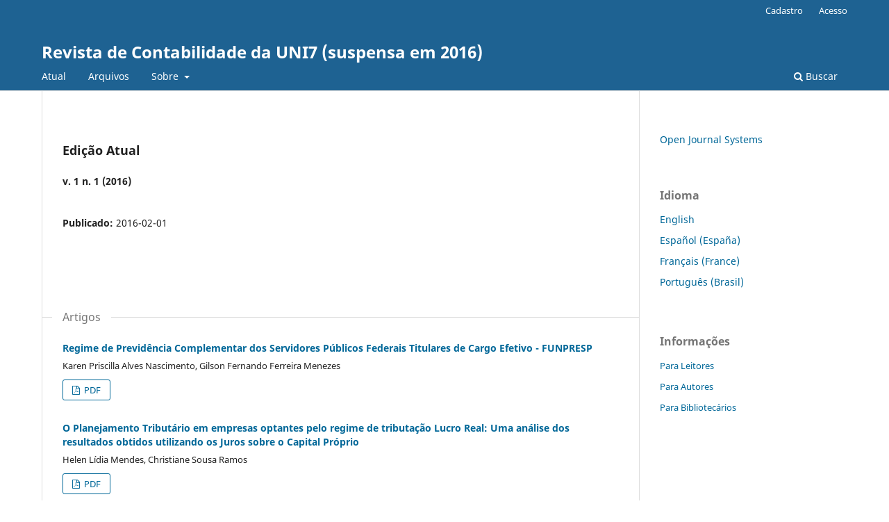

--- FILE ---
content_type: text/html; charset=utf-8
request_url: https://periodicos.uni7.edu.br/index.php/revistadecontabilidade/index
body_size: 18421
content:
<!DOCTYPE html>
<html lang="pt-BR" xml:lang="pt-BR">
<head>
	<meta charset="utf-8">
	<meta name="viewport" content="width=device-width, initial-scale=1.0">
	<title>
		Revista de Contabilidade da UNI7 (suspensa em 2016)
					</title>

	
<meta name="generator" content="Open Journal Systems 3.3.0.17">
<link rel="alternate" type="application/atom+xml" href="https://periodicos.uni7.edu.br/index.php/revistadecontabilidade/gateway/plugin/WebFeedGatewayPlugin/atom">
<link rel="alternate" type="application/rdf+xml" href="https://periodicos.uni7.edu.br/index.php/revistadecontabilidade/gateway/plugin/WebFeedGatewayPlugin/rss">
<link rel="alternate" type="application/rss+xml" href="https://periodicos.uni7.edu.br/index.php/revistadecontabilidade/gateway/plugin/WebFeedGatewayPlugin/rss2">
	<link rel="stylesheet" href="https://periodicos.uni7.edu.br/index.php/revistadecontabilidade/$$$call$$$/page/page/css?name=stylesheet" type="text/css" /><link rel="stylesheet" href="https://periodicos.uni7.edu.br/index.php/revistadecontabilidade/$$$call$$$/page/page/css?name=font" type="text/css" /><link rel="stylesheet" href="https://periodicos.uni7.edu.br/lib/pkp/styles/fontawesome/fontawesome.css?v=3.3.0.17" type="text/css" />
</head>
<body class="pkp_page_index pkp_op_index" dir="ltr">

	<div class="pkp_structure_page">

				<header class="pkp_structure_head" id="headerNavigationContainer" role="banner">
						
 <nav class="cmp_skip_to_content" aria-label="Ir para os links de conteúdo">
	<a href="#pkp_content_main">Ir para o conteúdo principal</a>
	<a href="#siteNav">Ir para o menu de navegação principal</a>
										<a href="#homepageIssue">Ir para a edição atual</a>
				<a href="#pkp_content_footer">Ir para o rodapé</a>
</nav>

			<div class="pkp_head_wrapper">

				<div class="pkp_site_name_wrapper">
					<button class="pkp_site_nav_toggle">
						<span>Open Menu</span>
					</button>
											<h1 class="pkp_screen_reader">
															Revista de Contabilidade da UNI7 (suspensa em 2016)
													</h1>
										<div class="pkp_site_name">
																<a href="						https://periodicos.uni7.edu.br/index.php/revistadecontabilidade/index
					" class="is_text">Revista de Contabilidade da UNI7 (suspensa em 2016)</a>
										</div>
				</div>

				
				<nav class="pkp_site_nav_menu" aria-label="Navegação no Site">
					<a id="siteNav"></a>
					<div class="pkp_navigation_primary_row">
						<div class="pkp_navigation_primary_wrapper">
																				<ul id="navigationPrimary" class="pkp_navigation_primary pkp_nav_list">
								<li class="">
				<a href="https://periodicos.uni7.edu.br/index.php/revistadecontabilidade/issue/current">
					Atual
				</a>
							</li>
								<li class="">
				<a href="https://periodicos.uni7.edu.br/index.php/revistadecontabilidade/issue/archive">
					Arquivos
				</a>
							</li>
															<li class="">
				<a href="https://periodicos.uni7.edu.br/index.php/revistadecontabilidade/about">
					Sobre
				</a>
									<ul>
																					<li class="">
									<a href="https://periodicos.uni7.edu.br/index.php/revistadecontabilidade/about">
										Sobre a Revista
									</a>
								</li>
																												<li class="">
									<a href="https://periodicos.uni7.edu.br/index.php/revistadecontabilidade/about/submissions">
										Submissões
									</a>
								</li>
																																									<li class="">
									<a href="https://periodicos.uni7.edu.br/index.php/revistadecontabilidade/about/contact">
										Contato
									</a>
								</li>
																		</ul>
							</li>
			</ul>

				

																						<div class="pkp_navigation_search_wrapper">
									<a href="https://periodicos.uni7.edu.br/index.php/revistadecontabilidade/search" class="pkp_search pkp_search_desktop">
										<span class="fa fa-search" aria-hidden="true"></span>
										Buscar
									</a>
								</div>
													</div>
					</div>
					<div class="pkp_navigation_user_wrapper" id="navigationUserWrapper">
							<ul id="navigationUser" class="pkp_navigation_user pkp_nav_list">
								<li class="profile">
				<a href="https://periodicos.uni7.edu.br/index.php/revistadecontabilidade/user/register">
					Cadastro
				</a>
							</li>
								<li class="profile">
				<a href="https://periodicos.uni7.edu.br/index.php/revistadecontabilidade/login">
					Acesso
				</a>
							</li>
										</ul>

					</div>
				</nav>
			</div><!-- .pkp_head_wrapper -->
		</header><!-- .pkp_structure_head -->

						<div class="pkp_structure_content has_sidebar">
			<div class="pkp_structure_main" role="main">
				<a id="pkp_content_main"></a>

<div class="page_index_journal">

	

	
		
		
				<section class="current_issue">
			<a id="homepageIssue"></a>
			<h2>
				Edição Atual
			</h2>
			<div class="current_issue_title">
				v. 1 n. 1 (2016)
			</div>
				<div class="obj_issue_toc">

		
		<div class="heading">

						
				
				
							<div class="published">
				<span class="label">
					Publicado:
				</span>
				<span class="value">
					2016-02-01
				</span>
			</div>
			</div>

		
		<div class="sections">
			<div class="section">
									<h3>
					Artigos
				</h3>
						<ul class="cmp_article_list articles">
									<li>
						
	
<div class="obj_article_summary">
	
	<h4 class="title">
		<a id="article-1" href="https://periodicos.uni7.edu.br/index.php/revistadecontabilidade/article/view/1">
			Regime de Previdência Complementar dos Servidores Públicos Federais Titulares de Cargo Efetivo - FUNPRESP
					</a>
	</h4>

				<div class="meta">
				<div class="authors">
			Karen Priscilla Alves Nascimento, Gilson Fernando Ferreira Menezes
		</div>
		
				
		
	</div>
	
			<ul class="galleys_links">
																									<li>
																										
	
							

<a class="obj_galley_link pdf" href="https://periodicos.uni7.edu.br/index.php/revistadecontabilidade/article/view/1/1" aria-labelledby=article-1>

		
	PDF

	</a>
				</li>
					</ul>
	
	
</div>
					</li>
									<li>
						
	
<div class="obj_article_summary">
	
	<h4 class="title">
		<a id="article-2" href="https://periodicos.uni7.edu.br/index.php/revistadecontabilidade/article/view/2">
			O Planejamento Tributário em empresas optantes pelo regime de tributação Lucro Real: Uma análise dos resultados obtidos utilizando os Juros sobre o Capital Próprio
					</a>
	</h4>

				<div class="meta">
				<div class="authors">
			Helen Lídia Mendes, Christiane Sousa Ramos
		</div>
		
				
		
	</div>
	
			<ul class="galleys_links">
																									<li>
																										
	
							

<a class="obj_galley_link pdf" href="https://periodicos.uni7.edu.br/index.php/revistadecontabilidade/article/view/2/2" aria-labelledby=article-2>

		
	PDF

	</a>
				</li>
					</ul>
	
	
</div>
					</li>
									<li>
						
	
<div class="obj_article_summary">
	
	<h4 class="title">
		<a id="article-13" href="https://periodicos.uni7.edu.br/index.php/revistadecontabilidade/article/view/13">
			Estudo sobre os Princípios Contábeis praticados no Brasil e sua evolução histórica até os dias atuais
					</a>
	</h4>

				<div class="meta">
				<div class="authors">
			Melissa Sales Nóbrega, Stênio da Silva Moreira
		</div>
		
				
		
	</div>
	
			<ul class="galleys_links">
																									<li>
																										
	
							

<a class="obj_galley_link pdf" href="https://periodicos.uni7.edu.br/index.php/revistadecontabilidade/article/view/13/4" aria-labelledby=article-13>

		
	PDF

	</a>
				</li>
					</ul>
	
	
</div>
					</li>
									<li>
						
	
<div class="obj_article_summary">
	
	<h4 class="title">
		<a id="article-17" href="https://periodicos.uni7.edu.br/index.php/revistadecontabilidade/article/view/17">
			Os efeitos da exclusão do ICMS na base de cálculo do PIS e da COFINS em uma Indústria Têxtil.
					</a>
	</h4>

				<div class="meta">
				<div class="authors">
			Rochelle Dias Ramalho, Christiane Sousa Ramos
		</div>
		
				
		
	</div>
	
			<ul class="galleys_links">
																									<li>
																										
	
							

<a class="obj_galley_link pdf" href="https://periodicos.uni7.edu.br/index.php/revistadecontabilidade/article/view/17/8" aria-labelledby=article-17>

		
	PDF

	</a>
				</li>
					</ul>
	
	
</div>
					</li>
									<li>
						
	
<div class="obj_article_summary">
	
	<h4 class="title">
		<a id="article-14" href="https://periodicos.uni7.edu.br/index.php/revistadecontabilidade/article/view/14">
			A CONTABILIDADE AMBIENTAL COMO INSTRUMENTO DE EVIDENCIAÇÃO DE FATOS AMBIENTAIS
					</a>
	</h4>

				<div class="meta">
				<div class="authors">
			Angéllyka Christinna Gomes Arruda, Gilson Fernando Ferreira Menezes
		</div>
		
				
		
	</div>
	
			<ul class="galleys_links">
																									<li>
																										
	
							

<a class="obj_galley_link pdf" href="https://periodicos.uni7.edu.br/index.php/revistadecontabilidade/article/view/14/5" aria-labelledby=article-14>

		
	PDF

	</a>
				</li>
					</ul>
	
	
</div>
					</li>
									<li>
						
	
<div class="obj_article_summary">
	
	<h4 class="title">
		<a id="article-20" href="https://periodicos.uni7.edu.br/index.php/revistadecontabilidade/article/view/20">
			A CARGA TRIBUTÁRIA PELO SIMPLES NACIONAL PARA UMA PRESTADORA DE SERVIÇOS EM GESTÃO EMPRESARIAL: UMA ANÁLISE COMPARATIVA COM OUTRAS FORMAS DE TRIBUTAÇÃO.
					</a>
	</h4>

				<div class="meta">
				<div class="authors">
			Lúcia Santos Sousa, Stênio da Silva Moreira
		</div>
		
				
		
	</div>
	
			<ul class="galleys_links">
																									<li>
																										
	
							

<a class="obj_galley_link pdf" href="https://periodicos.uni7.edu.br/index.php/revistadecontabilidade/article/view/20/10" aria-labelledby=article-20>

		
	PDF

	</a>
				</li>
					</ul>
	
	
</div>
					</li>
									<li>
						
	
<div class="obj_article_summary">
	
	<h4 class="title">
		<a id="article-15" href="https://periodicos.uni7.edu.br/index.php/revistadecontabilidade/article/view/15">
			CONTROLES INTERNOS E SUAS INFLUÊNCIAS PARA A TOMADA DE DECISÃO
					</a>
	</h4>

				<div class="meta">
				<div class="authors">
			Rômulo Apolinário Camelo, Francisco Werbson Campos Tomé
		</div>
		
				
		
	</div>
	
			<ul class="galleys_links">
																									<li>
																										
	
							

<a class="obj_galley_link pdf" href="https://periodicos.uni7.edu.br/index.php/revistadecontabilidade/article/view/15/6" aria-labelledby=article-15>

		
	PDF

	</a>
				</li>
					</ul>
	
	
</div>
					</li>
									<li>
						
	
<div class="obj_article_summary">
	
	<h4 class="title">
		<a id="article-23" href="https://periodicos.uni7.edu.br/index.php/revistadecontabilidade/article/view/23">
			A Implantação do SPED Contribuições sob A Percepção de seus Usuários.
					</a>
	</h4>

				<div class="meta">
				<div class="authors">
			Adressa Carla Feitosa Cardoso, Luzianne Cardoso da Costa Nogueira
		</div>
		
				
		
	</div>
	
			<ul class="galleys_links">
																									<li>
																										
	
							

<a class="obj_galley_link pdf" href="https://periodicos.uni7.edu.br/index.php/revistadecontabilidade/article/view/23/13" aria-labelledby=article-23>

		
	PDF

	</a>
				</li>
					</ul>
	
	
</div>
					</li>
									<li>
						
	
<div class="obj_article_summary">
	
	<h4 class="title">
		<a id="article-16" href="https://periodicos.uni7.edu.br/index.php/revistadecontabilidade/article/view/16">
			ANÁLISE DO RECONHECIMENTO DA RECEITA SOCIETÁRIA DAS EMPRESAS DE INCORPORAÇÃO IMOBILIÁRIA NO BRASIL
					</a>
	</h4>

				<div class="meta">
				<div class="authors">
			Olímpio Anderson Gomes Freitas, Stênio da Silva Moreira
		</div>
		
				
		
	</div>
	
			<ul class="galleys_links">
																									<li>
																										
	
							

<a class="obj_galley_link pdf" href="https://periodicos.uni7.edu.br/index.php/revistadecontabilidade/article/view/16/7" aria-labelledby=article-16>

		
	PDF

	</a>
				</li>
					</ul>
	
	
</div>
					</li>
									<li>
						
	
<div class="obj_article_summary">
	
	<h4 class="title">
		<a id="article-21" href="https://periodicos.uni7.edu.br/index.php/revistadecontabilidade/article/view/21">
			O LOCAL DE INCIDÊNCIA DO ISS: UMA ANÁLISE NA LEGISLAÇÃO, NA DOUTRINA E NA JURISPRUDÊNCIA
					</a>
	</h4>

				<div class="meta">
				<div class="authors">
			Maria Emanoela Pinheiro Silva, Francisco José Gomes
		</div>
		
				
		
	</div>
	
			<ul class="galleys_links">
																									<li>
																										
	
							

<a class="obj_galley_link pdf" href="https://periodicos.uni7.edu.br/index.php/revistadecontabilidade/article/view/21/11" aria-labelledby=article-21>

		
	PDF

	</a>
				</li>
					</ul>
	
	
</div>
					</li>
									<li>
						
	
<div class="obj_article_summary">
	
	<h4 class="title">
		<a id="article-18" href="https://periodicos.uni7.edu.br/index.php/revistadecontabilidade/article/view/18">
			O Fluxo de Caixa Estocástico como Ferramenta de Apoio a Decisão Empresarial
					</a>
	</h4>

				<div class="meta">
				<div class="authors">
			Lediana Silva Parente, Elias Pereira Lopes Júnior
		</div>
		
				
		
	</div>
	
			<ul class="galleys_links">
																									<li>
																										
	
							

<a class="obj_galley_link pdf" href="https://periodicos.uni7.edu.br/index.php/revistadecontabilidade/article/view/18/9" aria-labelledby=article-18>

		
	PDF

	</a>
				</li>
					</ul>
	
	
</div>
					</li>
									<li>
						
	
<div class="obj_article_summary">
	
	<h4 class="title">
		<a id="article-22" href="https://periodicos.uni7.edu.br/index.php/revistadecontabilidade/article/view/22">
			SOLVÊNCIA DE TESOURARIA: UM ESTUDO EXPLORATÓRIO NA EMPRESA BETA
					</a>
	</h4>

				<div class="meta">
				<div class="authors">
			Maria de Melo Lopes, Elias Pereira Lopes Júnior
		</div>
		
				
		
	</div>
	
			<ul class="galleys_links">
																									<li>
																										
	
							

<a class="obj_galley_link pdf" href="https://periodicos.uni7.edu.br/index.php/revistadecontabilidade/article/view/22/12" aria-labelledby=article-22>

		
	PDF

	</a>
				</li>
					</ul>
	
	
</div>
					</li>
							</ul>
				</div>
		</div><!-- .sections -->
</div>
			<a href="https://periodicos.uni7.edu.br/index.php/revistadecontabilidade/issue/archive" class="read_more">
				Ver Todas as Edições
			</a>
		</section>
	
				<div class="additional_content">
			<p><span>Editor-Chefe: Prof. Dr. Marcio Mota - marcio@marciomota.com</span></p><p><span>Editor Adjunto: Prof. Me. Emílio Capelo Júnior </span><a href="mailto:emiliocjunior@fa7.edu.br" target="_blank">emiliocjunior@fa7.edu.br</a></p>
		</div>
	</div><!-- .page -->

	</div><!-- pkp_structure_main -->

									<div class="pkp_structure_sidebar left" role="complementary" aria-label="Barra lateral">
				<div class="pkp_block block_developed_by">
	<h2 class="pkp_screen_reader">
		Desenvolvido por
	</h2>

	<div class="content">
		<a href="http://pkp.sfu.ca/ojs/">
			Open Journal Systems
		</a>
	</div>
</div>
<div class="pkp_block block_language">
	<h2 class="title">
		Idioma
	</h2>

	<div class="content">
		<ul>
							<li class="locale_en_US" lang="en-US">
					<a href="https://periodicos.uni7.edu.br/index.php/revistadecontabilidade/user/setLocale/en_US?source=%2Findex.php%2Frevistadecontabilidade%2Findex">
						English
					</a>
				</li>
							<li class="locale_es_ES" lang="es-ES">
					<a href="https://periodicos.uni7.edu.br/index.php/revistadecontabilidade/user/setLocale/es_ES?source=%2Findex.php%2Frevistadecontabilidade%2Findex">
						Español (España)
					</a>
				</li>
							<li class="locale_fr_FR" lang="fr-FR">
					<a href="https://periodicos.uni7.edu.br/index.php/revistadecontabilidade/user/setLocale/fr_FR?source=%2Findex.php%2Frevistadecontabilidade%2Findex">
						Français (France)
					</a>
				</li>
							<li class="locale_pt_BR current" lang="pt-BR">
					<a href="https://periodicos.uni7.edu.br/index.php/revistadecontabilidade/user/setLocale/pt_BR?source=%2Findex.php%2Frevistadecontabilidade%2Findex">
						Português (Brasil)
					</a>
				</li>
					</ul>
	</div>
</div><!-- .block_language -->
<div class="pkp_block block_information">
	<h2 class="title">Informações</h2>
	<div class="content">
		<ul>
							<li>
					<a href="https://periodicos.uni7.edu.br/index.php/revistadecontabilidade/information/readers">
						Para Leitores
					</a>
				</li>
										<li>
					<a href="https://periodicos.uni7.edu.br/index.php/revistadecontabilidade/information/authors">
						Para Autores
					</a>
				</li>
										<li>
					<a href="https://periodicos.uni7.edu.br/index.php/revistadecontabilidade/information/librarians">
						Para Bibliotecários
					</a>
				</li>
					</ul>
	</div>
</div>

			</div><!-- pkp_sidebar.left -->
			</div><!-- pkp_structure_content -->

<div class="pkp_structure_footer_wrapper" role="contentinfo">
	<a id="pkp_content_footer"></a>

	<div class="pkp_structure_footer">

		
		<div class="pkp_brand_footer" role="complementary">
			<a href="https://periodicos.uni7.edu.br/index.php/revistadecontabilidade/about/aboutThisPublishingSystem">
				<img alt="Mais informações sobre o sistema de publicação, a plataforma e o fluxo de publicação do OJS/PKP." src="https://periodicos.uni7.edu.br/templates/images/ojs_brand.png">
			</a>
		</div>
	</div>
</div><!-- pkp_structure_footer_wrapper -->

</div><!-- pkp_structure_page -->

<script src="https://periodicos.uni7.edu.br/lib/pkp/lib/vendor/components/jquery/jquery.min.js?v=3.3.0.17" type="text/javascript"></script><script src="https://periodicos.uni7.edu.br/lib/pkp/lib/vendor/components/jqueryui/jquery-ui.min.js?v=3.3.0.17" type="text/javascript"></script><script src="https://periodicos.uni7.edu.br/plugins/themes/default/js/lib/popper/popper.js?v=3.3.0.17" type="text/javascript"></script><script src="https://periodicos.uni7.edu.br/plugins/themes/default/js/lib/bootstrap/util.js?v=3.3.0.17" type="text/javascript"></script><script src="https://periodicos.uni7.edu.br/plugins/themes/default/js/lib/bootstrap/dropdown.js?v=3.3.0.17" type="text/javascript"></script><script src="https://periodicos.uni7.edu.br/plugins/themes/default/js/main.js?v=3.3.0.17" type="text/javascript"></script>


</body>
</html>
